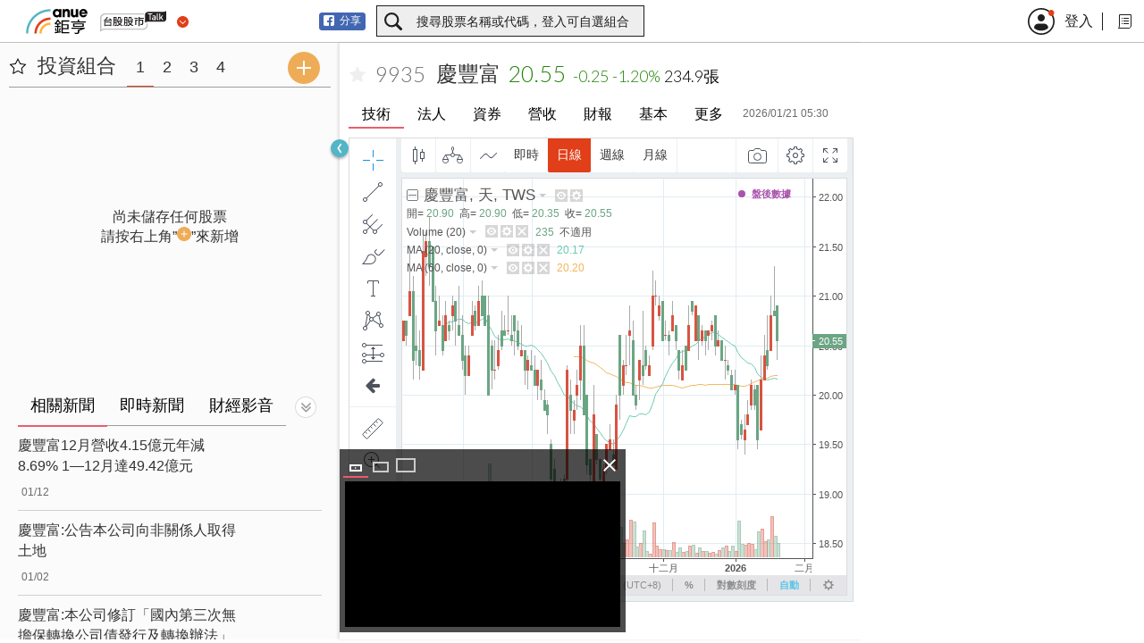

--- FILE ---
content_type: text/html; charset=utf-8
request_url: https://www.google.com/recaptcha/api2/aframe
body_size: 268
content:
<!DOCTYPE HTML><html><head><meta http-equiv="content-type" content="text/html; charset=UTF-8"></head><body><script nonce="Y04LobF1MTlWG_7ZM2rzHw">/** Anti-fraud and anti-abuse applications only. See google.com/recaptcha */ try{var clients={'sodar':'https://pagead2.googlesyndication.com/pagead/sodar?'};window.addEventListener("message",function(a){try{if(a.source===window.parent){var b=JSON.parse(a.data);var c=clients[b['id']];if(c){var d=document.createElement('img');d.src=c+b['params']+'&rc='+(localStorage.getItem("rc::a")?sessionStorage.getItem("rc::b"):"");window.document.body.appendChild(d);sessionStorage.setItem("rc::e",parseInt(sessionStorage.getItem("rc::e")||0)+1);localStorage.setItem("rc::h",'1769019834889');}}}catch(b){}});window.parent.postMessage("_grecaptcha_ready", "*");}catch(b){}</script></body></html>

--- FILE ---
content_type: application/javascript
request_url: https://stock.cnyes.com/margin-1e7a1bcbd11a2c87a3ec1e016a8d743a.js
body_size: 3047
content:
(window.webpackJsonp=window.webpackJsonp||[]).push([[5],{525:function(t,e,a){"use strict";var o=a(3),r=a(1);Object.defineProperty(e,"__esModule",{value:!0}),e.SyncExtremes=k,e.TooltipFormatter=E,e.TooltipPositioner=M,e.AutoHoverOnLoaded=L,e.default=void 0;var n=r(a(5)),i=r(a(28)),s=r(a(20)),l=r(a(21)),c=r(a(23)),d=r(a(24)),h=r(a(31)),p=r(a(25)),u=r(a(9)),f=o(a(0)),m=r(a(238)),v=a(57),g=a(530),y=a(69),x=r(a(531)),w=window.ReactHighstock,C=window.HighchartsMore,b=w.Highcharts;function k(t){var e=this.chart;"syncExtremes"!==t.trigger&&b.each(b.charts,function(a){a&&a!==e&&a.xAxis[0].setExtremes&&a.xAxis[0].setExtremes(t.min,t.max,void 0,!1,{trigger:"syncExtremes"})})}function E(){var t=this.points[0],e=t.series,a=e.name,o=b.dateFormat("%Y-%m-%d",t.key);if("spline"===e.options.chartType)return'<span style="font-size: 13px; font-weight: bolder;">'.concat(a," </span>")+'<span style="font-size: 13px;">'.concat(o," 股價: ").concat(this.y.toFixed(2),"</span>");var r="TWS:TSE01:INDEX"===(e.options.stockId||"").toUpperCase(),n=t.point.index,i=n>0?e.yData[n-1]:0,s=this.y-i,l=s>=0?"+".concat(s.toLocaleString()):"".concat(s.toLocaleString()),c="融資"===a&&r?"億":"張",d=this.y.toLocaleString(),h=n>0?"".concat(a,"餘額: ").concat(d," ").concat(c,"  單日增減: ").concat(l," ").concat(c):"".concat(a,"餘額: ").concat(d," ").concat(c);return'<span style="font-size: 13px; font-weight: bolder;">'.concat(a,"</span>")+'<span style="font-size: 13px;"> '.concat(o," ").concat(h,"</span>")}function M(){return{x:0,y:0}}function L(){var t=this.series[0],e=t&&t.points?t.points.length-1:null;if("number"==typeof e&&e>=0)try{this.series[0].data[e].setState("hover"),this.tooltip.refresh([this.series[0].points[e]])}catch(t){}}var T=function(t){function e(t){var a;return(0,s.default)(this,e),a=(0,c.default)(this,(0,d.default)(e).call(this,t)),(0,u.default)((0,h.default)(a),"buildConfig",function(t){var e=a.props.match.params.id.toUpperCase(),o={stockId:e,extremes:k,tooltipFormatter:E,tooltipPositioner:M,autoHoverOnLoaded:L},r=t.data&&t.data.data&&t.data.data.name||"",n=(0,g.MarginDataFactory)(t.data,e),s=(0,g.MarginConfigFactory)((0,i.default)({},o,{name:"dayk",cName:r,type:"spline",chartData:n.c})),l=(0,g.MarginConfigFactory)((0,i.default)({},o,{name:"margin",cName:"融資",type:"areaspline",chartData:n.margin})),c=(0,g.MarginConfigFactory)((0,i.default)({},o,{name:"short",cName:"融券",type:"areaspline",chartData:n.short}));a.setState({cName:r,daykConfig:s,marginConfig:l,shortConfig:c,noData:!1})}),(0,u.default)((0,h.default)(a),"handleMove",function(t){for(var e,a,o,r=t.originalEvent?t.originalEvent:t,n=0;n<b.charts.length;n+=1)b.charts[n]&&(o=(e=b.charts[n]).pointer.normalize(r),e.series[0]&&(a=e.series[0].searchPoint(o,!0)),a&&a.highlight(t))}),(0,u.default)((0,h.default)(a),"handleResize",(0,m.default)(function(){a.chartWrapper.style.opacity="0",setTimeout(function(){a.chartWrapper.style.opacity="1"},900);for(var t=function(t){b.charts[t]&&(b.charts[t].setSize(1,1),setTimeout(function(){b.charts[t].setSize(null,null)},400))},e=0;e<b.charts.length;e+=1)t(e)},500)),b&&(C(b),void 0===b.Pointer.prototype.originReset&&(b.Pointer.prototype.originReset=b.Pointer.prototype.reset),b.Pointer.prototype.reset=function(){},b.Point.prototype.highlight=function(t){this.onMouseOver(),this.series.chart.tooltip.refresh([this]),this.series.chart.xAxis[0].drawCrosshair(t,this)},b.setOptions(g.InitialOptions)),a.chartWrapper=null,a.state={cName:"",daykConfig:{},marginConfig:{},shortConfig:{},noData:!1},a}return(0,p.default)(e,t),(0,l.default)(e,[{key:"componentWillMount",value:function(){this.getData()}},{key:"componentDidMount",value:function(){this.chartWrapper&&(this.chartWrapper.addEventListener("mousemove",this.handleMove),this.chartWrapper.addEventListener("touchmove",this.handleMove),this.chartWrapper.addEventListener("touchstart",this.handleMove),window.addEventListener("resize",this.handleResize));for(var t=0;t<b.charts.length;t+=1)b.charts[t]&&b.charts[t].showLoading()}},{key:"componentWillReceiveProps",value:function(t){this.props.match.params.id!==t.match.params.id&&this.reStart()}},{key:"componentWillUnmount",value:function(){this.chartWrapper&&(this.chartWrapper.removeEventListener("mousemove",this.handleMove),this.chartWrapper.removeEventListener("touchmove",this.handleMove),this.chartWrapper.removeEventListener("touchstart",this.handleMove),window.removeEventListener("resize",this.handleResize))}},{key:"getData",value:function(){var t=this,e=this.props.match.params.id;(0,v.GETv1Margin)(e).then(function(e){e&&e.data&&e.data.data&&t.buildConfig(e)},function(){t.setState({noData:!0})})}},{key:"reStart",value:function(){var t=this;this.setState({cName:"",daykConfig:{},marginConfig:{},shortConfig:{},noData:!1},function(){for(var e=0;e<b.charts.length;e+=1)b.charts[e]&&b.charts[e].showLoading();t.getData()})}},{key:"render",value:function(){var t=this,e=this.state,a=e.daykConfig,o=e.marginConfig,r=e.shortConfig;return e.noData?(0,n.default)("div",{className:x.default["no-data"]},void 0,"此商品無融資融券資料"):f.default.createElement("div",{className:x.default.wrapper,ref:function(e){t.chartWrapper=e}},(0,n.default)("div",{className:x.default["dayk-wrapper"]},void 0,(0,n.default)(w,{config:a})),(0,n.default)("div",{className:x.default["margin-wrapper"]},void 0,(0,n.default)(w,{config:o})),(0,n.default)("div",{className:x.default["margin-wrapper"]},void 0,(0,n.default)(w,{config:r})))}}]),e}(f.Component);(0,u.default)(T,"propTypes",{match:y.matchShape.isRequired}),(0,u.default)(T,"contextTypes",{request:y.requestType});var W=T;e.default=W},530:function(t,e,a){"use strict";var o=a(1);Object.defineProperty(e,"__esModule",{value:!0}),e.MarginConfigFactory=e.MarginDataFactory=e.InitialOptions=void 0;var r=o(a(28));e.InitialOptions={global:{timezoneOffset:-480},lang:{loading:"讀取中...",months:["一月","二月","三月","四月","五月","六月","七月","八月","九月","十月","十一月","十二月"],shortMonths:["1月","2月","3月","4月","5月","6月","7月","8月","9月","10月","11月","12月"],weekdays:["星期一","星期二","星期三","星期四","星期五","星期六","星期日"]},credits:{enabled:!1}};e.MarginDataFactory=function(){var t=arguments.length>0&&void 0!==arguments[0]?arguments[0]:null,e=arguments.length>1&&void 0!==arguments[1]?arguments[1]:"",a={c:[],margin:[],short:[]};if(t&&t.data&&t.data.time){var o=t.data.time,r=t.data.datasets,n=r.c,i=r.margin,s=r.short,l=i;"TWS:TSE01:INDEX"===e.toUpperCase()&&(l=l.map(function(t){return+(t/1e5).toFixed(2)}));for(var c=0;c<o.length;c+=1){var d=1e3*o[c];a.c.push([d,n[c]]),a.margin.push([d,l[c]]),a.short.push([d,s[c]])}return a}return null};e.MarginConfigFactory=function(){var t=arguments.length>0&&void 0!==arguments[0]?arguments[0]:null;if(!t)return null;var e=t.stockId,a=t.type,o=t.name,n=t.cName,i=t.chartData,s=t.extremes,l=t.tooltipFormatter,c=t.tooltipPositioner,d=t.autoHoverOnLoaded,h={credits:{enabled:!1},scrollbar:{enabled:!1},navigator:{enabled:!1},rangeSelector:{enabled:!1},legend:{enabled:!1},tooltip:{formatter:l,positioner:c,shape:"square",useHTML:!0,padding:2,borderWidth:0,backgroundColor:null}},p={margin:{textColor:"#d43557",color:"rgba(224, 136, 152, 0.6)",tse01Floor:500},short:{textColor:"#f5a623",color:"rgba(232, 171, 117, 0.6)",tse01Floor:null}},u="TWS:TSE01:INDEX"===e;return"spline"===a?(0,r.default)({},h,{chart:{type:"spline",spacingTop:27,reflow:!1,events:{load:d}},series:[{name:n,data:i,chartType:"spline",stockId:e,states:{hover:{lineWidthPlus:0}}}],xAxis:{visible:!0,crosshair:{color:"#686868",width:1.5},events:{setExtremes:s},tickPixelInterval:110,minTickInterval:24192e5,dateTimeLabelFormats:{second:"%Y-%m",minute:"%Y-%m",hour:"%Y-%m",day:"%Y-%m",week:"%Y-%m",month:"%Y-%m",year:"%Y-%m"}},yAxis:{offset:45,showLastLabel:!0,labels:{format:"{value}",y:3}}}):"areaspline"===a?(0,r.default)({},h,{chart:{type:"areaspline",spacingTop:27,reflow:!1,events:{load:d}},series:[{name:n,data:i,color:p[o].textColor,textColor:p[o].textColor,fillColor:p[o].color,chartType:"areaspline",stockId:e,dataGrouping:{enabled:!1},pointPadding:0,groupPadding:0,borderWidth:0,borderColor:p[o].color,states:{hover:{brightness:0}}}],xAxis:{crosshair:{color:"#686868",width:1.5,zIndex:5},events:{setExtremes:s},visible:!1},yAxis:{offset:45,showLastLabel:!0,labels:{format:"{value}",y:3},floor:u?p[o].tse01Floor:null}}):null}},531:function(t,e,a){t.exports={wrapper:"NaqhHdo6uVXaFiVScPrOY","dayk-wrapper":"_2rbxzsxr0eo0WgCMtazM5n","margin-wrapper":"_2n_zoE-5hz_zvnvrVo1Cp","no-data":"_2NuXuO57zsqncxc6iKHD9e"}}}]);
//# sourceMappingURL=margin-1e7a1bcbd11a2c87a3ec1e016a8d743a.js.map

--- FILE ---
content_type: image/svg+xml
request_url: https://stock.cnyes.com/assets/icon-dropdown-menu.svg
body_size: 44
content:
<svg xmlns="http://www.w3.org/2000/svg" width="28" height="28"><g fill="none" fill-rule="evenodd"><path stroke="#1E1E1E" d="M8.5 6.5l-.001 12.531c-.058.927-.476 1.749-1.127 2.46a6.118 6.118 0 0 1-.009.009h12.489a4.764 4.764 0 0 0 .782-.684c.51-.557.825-1.177.866-1.816V6.5h-13z"/><path fill="#1E1E1E" d="M13 13h6v1h-6zm0-3h6v1h-6zm-2 3h1.014v1H11zm0-3h1.014v1H11zm2 6h6v1h-6zm-2 0h1.014v1H11z"/></g></svg>